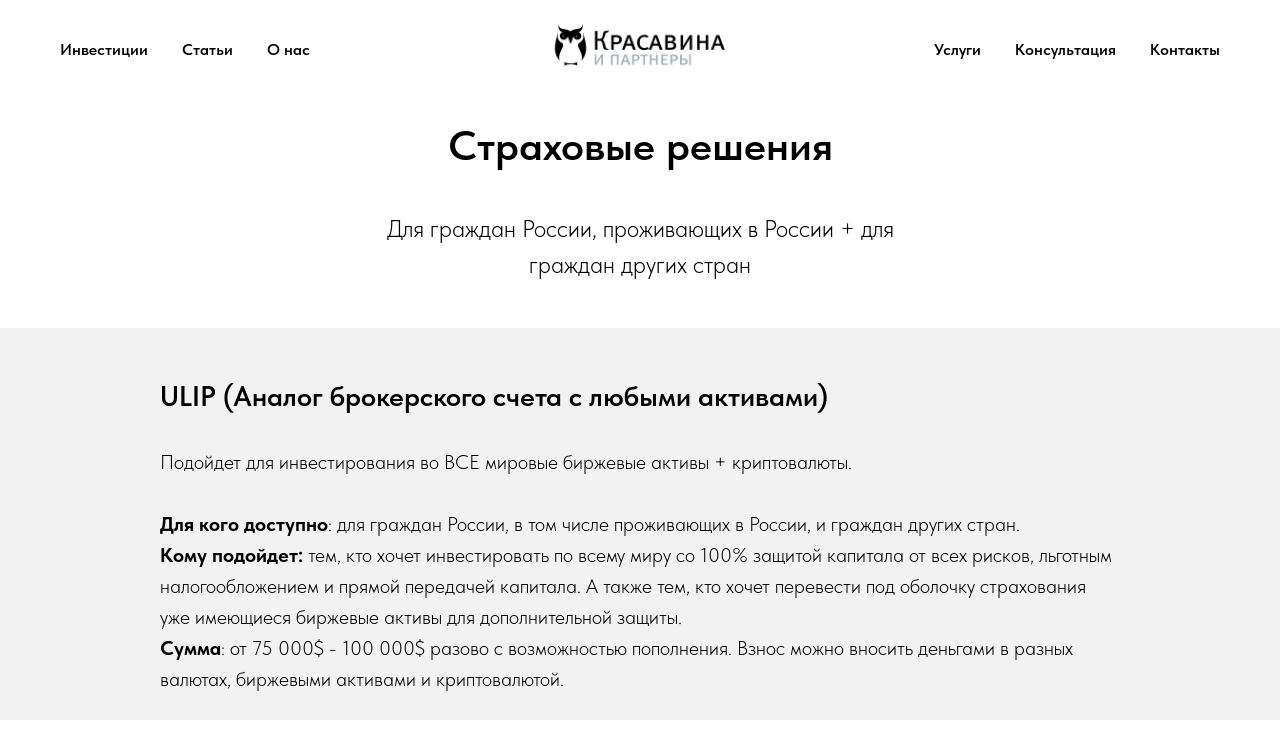

--- FILE ---
content_type: text/html; charset=UTF-8
request_url: https://finkrasa.com/strakhovie-resheniya
body_size: 9605
content:
<!DOCTYPE html> <html> <head> <meta charset="utf-8" /> <meta http-equiv="Content-Type" content="text/html; charset=utf-8" /> <meta name="viewport" content="width=device-width, initial-scale=1.0" /> <!--metatextblock--> <title>Страховые счета</title> <meta name="description" content="Страховые счета" /> <meta property="og:url" content="https://finkrasa.com/strakhovie-resheniya" /> <meta property="og:title" content="Страховые счета" /> <meta property="og:description" content="Страховые счета" /> <meta property="og:type" content="website" /> <meta property="og:image" content="https://thb.tildacdn.com/tild3336-6463-4837-a164-323664643937/-/resize/504x/Arrow_in_circle-1024.png" /> <link rel="canonical" href="https://finkrasa.com/strakhovie-resheniya"> <!--/metatextblock--> <meta name="format-detection" content="telephone=no" /> <meta http-equiv="x-dns-prefetch-control" content="on"> <link rel="dns-prefetch" href="https://ws.tildacdn.com"> <link rel="dns-prefetch" href="https://static.tildacdn.com"> <link rel="shortcut icon" href="https://static.tildacdn.com/tild6532-3261-4562-b533-323365376131/favicon_2.ico" type="image/x-icon" /> <link rel="apple-touch-icon" href="https://static.tildacdn.com/tild6361-3265-4531-a430-663839386632/150x150.png"> <link rel="apple-touch-icon" sizes="76x76" href="https://static.tildacdn.com/tild6361-3265-4531-a430-663839386632/150x150.png"> <link rel="apple-touch-icon" sizes="152x152" href="https://static.tildacdn.com/tild6361-3265-4531-a430-663839386632/150x150.png"> <link rel="apple-touch-startup-image" href="https://static.tildacdn.com/tild6361-3265-4531-a430-663839386632/150x150.png"> <meta name="msapplication-TileColor" content="#000000"> <meta name="msapplication-TileImage" content="https://static.tildacdn.com/tild6563-3231-4263-a536-316435306561/_-1.png"> <!-- Assets --> <script src="https://neo.tildacdn.com/js/tilda-fallback-1.0.min.js" async charset="utf-8"></script> <link rel="stylesheet" href="https://static.tildacdn.com/css/tilda-grid-3.0.min.css" type="text/css" media="all" onerror="this.loaderr='y';"/> <link rel="stylesheet" href="https://static.tildacdn.com/ws/project6923397/tilda-blocks-page35325316.min.css?t=1768253070" type="text/css" media="all" onerror="this.loaderr='y';" /> <link rel="stylesheet" href="https://static.tildacdn.com/css/fonts-tildasans.css" type="text/css" media="all" onerror="this.loaderr='y';" /> <script nomodule src="https://static.tildacdn.com/js/tilda-polyfill-1.0.min.js" charset="utf-8"></script> <script type="text/javascript">function t_onReady(func) {if(document.readyState!='loading') {func();} else {document.addEventListener('DOMContentLoaded',func);}}
function t_onFuncLoad(funcName,okFunc,time) {if(typeof window[funcName]==='function') {okFunc();} else {setTimeout(function() {t_onFuncLoad(funcName,okFunc,time);},(time||100));}}function t_throttle(fn,threshhold,scope) {return function() {fn.apply(scope||this,arguments);};}</script> <script src="https://static.tildacdn.com/js/jquery-1.10.2.min.js" charset="utf-8" onerror="this.loaderr='y';"></script> <script src="https://static.tildacdn.com/js/tilda-scripts-3.0.min.js" charset="utf-8" defer onerror="this.loaderr='y';"></script> <script src="https://static.tildacdn.com/ws/project6923397/tilda-blocks-page35325316.min.js?t=1768253070" charset="utf-8" async onerror="this.loaderr='y';"></script> <script src="https://static.tildacdn.com/js/tilda-lazyload-1.0.min.js" charset="utf-8" async onerror="this.loaderr='y';"></script> <script src="https://static.tildacdn.com/js/tilda-menu-1.0.min.js" charset="utf-8" async onerror="this.loaderr='y';"></script> <script src="https://static.tildacdn.com/js/tilda-skiplink-1.0.min.js" charset="utf-8" async onerror="this.loaderr='y';"></script> <script src="https://static.tildacdn.com/js/tilda-events-1.0.min.js" charset="utf-8" async onerror="this.loaderr='y';"></script> <script type="text/javascript">window.dataLayer=window.dataLayer||[];</script> <!-- Global Site Tag (gtag.js) - Google Analytics --> <script type="text/javascript" data-tilda-cookie-type="analytics">window.mainTracker='gtag';window.gtagTrackerID='G-R50DMG5930';function gtag(){dataLayer.push(arguments);}
setTimeout(function(){(function(w,d,s,i){var f=d.getElementsByTagName(s)[0],j=d.createElement(s);j.async=true;j.src='https://www.googletagmanager.com/gtag/js?id='+i;f.parentNode.insertBefore(j,f);gtag('js',new Date());gtag('config',i,{});})(window,document,'script',window.gtagTrackerID);},2000);</script> <script type="text/javascript">(function() {if((/bot|google|yandex|baidu|bing|msn|duckduckbot|teoma|slurp|crawler|spider|robot|crawling|facebook/i.test(navigator.userAgent))===false&&typeof(sessionStorage)!='undefined'&&sessionStorage.getItem('visited')!=='y'&&document.visibilityState){var style=document.createElement('style');style.type='text/css';style.innerHTML='@media screen and (min-width: 980px) {.t-records {opacity: 0;}.t-records_animated {-webkit-transition: opacity ease-in-out .2s;-moz-transition: opacity ease-in-out .2s;-o-transition: opacity ease-in-out .2s;transition: opacity ease-in-out .2s;}.t-records.t-records_visible {opacity: 1;}}';document.getElementsByTagName('head')[0].appendChild(style);function t_setvisRecs(){var alr=document.querySelectorAll('.t-records');Array.prototype.forEach.call(alr,function(el) {el.classList.add("t-records_animated");});setTimeout(function() {Array.prototype.forEach.call(alr,function(el) {el.classList.add("t-records_visible");});sessionStorage.setItem("visited","y");},400);}
document.addEventListener('DOMContentLoaded',t_setvisRecs);}})();</script></head> <body class="t-body" style="margin:0;"> <!--allrecords--> <div id="allrecords" class="t-records" data-hook="blocks-collection-content-node" data-tilda-project-id="6923397" data-tilda-page-id="35325316" data-tilda-page-alias="strakhovie-resheniya" data-tilda-formskey="a6fc7d53c05ab7e61db3f23926923397" data-tilda-lazy="yes" data-tilda-root-zone="com" data-tilda-project-country="RU"> <!--header--> <header id="t-header" class="t-records" data-hook="blocks-collection-content-node" data-tilda-project-id="6923397" data-tilda-page-id="34681120" data-tilda-page-alias="header" data-tilda-formskey="a6fc7d53c05ab7e61db3f23926923397" data-tilda-lazy="yes" data-tilda-root-zone="com" data-tilda-project-country="RU"> <div id="rec560305258" class="r t-rec t-rec_pt_90 t-rec_pb_30" style="padding-top:90px;padding-bottom:30px; " data-animationappear="off" data-record-type="454"> <!-- T454 --> <div id="nav560305258marker"></div> <div class="tmenu-mobile tmenu-mobile_positionfixed"> <div class="tmenu-mobile__container"> <div class="tmenu-mobile__burgerlogo"> <a href="/"> <img
src="https://static.tildacdn.com/tild3130-6438-4735-b762-356265613734/__2023-03-19__200105.png"
class="tmenu-mobile__imglogo"
imgfield="img"
style="max-width: 200px; width: 200px;"
alt=""> </a> </div> <button type="button"
class="t-menuburger t-menuburger_second "
aria-label="Навигационное меню"
aria-expanded="false"> <span style="background-color:#000000;"></span> <span style="background-color:#000000;"></span> <span style="background-color:#000000;"></span> <span style="background-color:#000000;"></span> </button> <script>function t_menuburger_init(recid) {var rec=document.querySelector('#rec' + recid);if(!rec) return;var burger=rec.querySelector('.t-menuburger');if(!burger) return;var isSecondStyle=burger.classList.contains('t-menuburger_second');if(isSecondStyle&&!window.isMobile&&!('ontouchend' in document)) {burger.addEventListener('mouseenter',function() {if(burger.classList.contains('t-menuburger-opened')) return;burger.classList.remove('t-menuburger-unhovered');burger.classList.add('t-menuburger-hovered');});burger.addEventListener('mouseleave',function() {if(burger.classList.contains('t-menuburger-opened')) return;burger.classList.remove('t-menuburger-hovered');burger.classList.add('t-menuburger-unhovered');setTimeout(function() {burger.classList.remove('t-menuburger-unhovered');},300);});}
burger.addEventListener('click',function() {if(!burger.closest('.tmenu-mobile')&&!burger.closest('.t450__burger_container')&&!burger.closest('.t466__container')&&!burger.closest('.t204__burger')&&!burger.closest('.t199__js__menu-toggler')) {burger.classList.toggle('t-menuburger-opened');burger.classList.remove('t-menuburger-unhovered');}});var menu=rec.querySelector('[data-menu="yes"]');if(!menu) return;var menuLinks=menu.querySelectorAll('.t-menu__link-item');var submenuClassList=['t978__menu-link_hook','t978__tm-link','t966__tm-link','t794__tm-link','t-menusub__target-link'];Array.prototype.forEach.call(menuLinks,function(link) {link.addEventListener('click',function() {var isSubmenuHook=submenuClassList.some(function(submenuClass) {return link.classList.contains(submenuClass);});if(isSubmenuHook) return;burger.classList.remove('t-menuburger-opened');});});menu.addEventListener('clickedAnchorInTooltipMenu',function() {burger.classList.remove('t-menuburger-opened');});}
t_onReady(function() {t_onFuncLoad('t_menuburger_init',function(){t_menuburger_init('560305258');});});</script> <style>.t-menuburger{position:relative;flex-shrink:0;width:28px;height:20px;padding:0;border:none;background-color:transparent;outline:none;-webkit-transform:rotate(0deg);transform:rotate(0deg);transition:transform .5s ease-in-out;cursor:pointer;z-index:999;}.t-menuburger span{display:block;position:absolute;width:100%;opacity:1;left:0;-webkit-transform:rotate(0deg);transform:rotate(0deg);transition:.25s ease-in-out;height:3px;background-color:#000;}.t-menuburger span:nth-child(1){top:0px;}.t-menuburger span:nth-child(2),.t-menuburger span:nth-child(3){top:8px;}.t-menuburger span:nth-child(4){top:16px;}.t-menuburger__big{width:42px;height:32px;}.t-menuburger__big span{height:5px;}.t-menuburger__big span:nth-child(2),.t-menuburger__big span:nth-child(3){top:13px;}.t-menuburger__big span:nth-child(4){top:26px;}.t-menuburger__small{width:22px;height:14px;}.t-menuburger__small span{height:2px;}.t-menuburger__small span:nth-child(2),.t-menuburger__small span:nth-child(3){top:6px;}.t-menuburger__small span:nth-child(4){top:12px;}.t-menuburger-opened span:nth-child(1){top:8px;width:0%;left:50%;}.t-menuburger-opened span:nth-child(2){-webkit-transform:rotate(45deg);transform:rotate(45deg);}.t-menuburger-opened span:nth-child(3){-webkit-transform:rotate(-45deg);transform:rotate(-45deg);}.t-menuburger-opened span:nth-child(4){top:8px;width:0%;left:50%;}.t-menuburger-opened.t-menuburger__big span:nth-child(1){top:6px;}.t-menuburger-opened.t-menuburger__big span:nth-child(4){top:18px;}.t-menuburger-opened.t-menuburger__small span:nth-child(1),.t-menuburger-opened.t-menuburger__small span:nth-child(4){top:6px;}@media (hover),(min-width:0\0){.t-menuburger_first:hover span:nth-child(1){transform:translateY(1px);}.t-menuburger_first:hover span:nth-child(4){transform:translateY(-1px);}.t-menuburger_first.t-menuburger__big:hover span:nth-child(1){transform:translateY(3px);}.t-menuburger_first.t-menuburger__big:hover span:nth-child(4){transform:translateY(-3px);}}.t-menuburger_second span:nth-child(2),.t-menuburger_second span:nth-child(3){width:80%;left:20%;right:0;}@media (hover),(min-width:0\0){.t-menuburger_second.t-menuburger-hovered span:nth-child(2),.t-menuburger_second.t-menuburger-hovered span:nth-child(3){animation:t-menuburger-anim 0.3s ease-out normal forwards;}.t-menuburger_second.t-menuburger-unhovered span:nth-child(2),.t-menuburger_second.t-menuburger-unhovered span:nth-child(3){animation:t-menuburger-anim2 0.3s ease-out normal forwards;}}.t-menuburger_second.t-menuburger-opened span:nth-child(2),.t-menuburger_second.t-menuburger-opened span:nth-child(3){left:0;right:0;width:100%!important;}.t-menuburger_third span:nth-child(4){width:70%;left:unset;right:0;}@media (hover),(min-width:0\0){.t-menuburger_third:not(.t-menuburger-opened):hover span:nth-child(4){width:100%;}}.t-menuburger_third.t-menuburger-opened span:nth-child(4){width:0!important;right:50%;}.t-menuburger_fourth{height:12px;}.t-menuburger_fourth.t-menuburger__small{height:8px;}.t-menuburger_fourth.t-menuburger__big{height:18px;}.t-menuburger_fourth span:nth-child(2),.t-menuburger_fourth span:nth-child(3){top:4px;opacity:0;}.t-menuburger_fourth span:nth-child(4){top:8px;}.t-menuburger_fourth.t-menuburger__small span:nth-child(2),.t-menuburger_fourth.t-menuburger__small span:nth-child(3){top:3px;}.t-menuburger_fourth.t-menuburger__small span:nth-child(4){top:6px;}.t-menuburger_fourth.t-menuburger__small span:nth-child(2),.t-menuburger_fourth.t-menuburger__small span:nth-child(3){top:3px;}.t-menuburger_fourth.t-menuburger__small span:nth-child(4){top:6px;}.t-menuburger_fourth.t-menuburger__big span:nth-child(2),.t-menuburger_fourth.t-menuburger__big span:nth-child(3){top:6px;}.t-menuburger_fourth.t-menuburger__big span:nth-child(4){top:12px;}@media (hover),(min-width:0\0){.t-menuburger_fourth:not(.t-menuburger-opened):hover span:nth-child(1){transform:translateY(1px);}.t-menuburger_fourth:not(.t-menuburger-opened):hover span:nth-child(4){transform:translateY(-1px);}.t-menuburger_fourth.t-menuburger__big:not(.t-menuburger-opened):hover span:nth-child(1){transform:translateY(3px);}.t-menuburger_fourth.t-menuburger__big:not(.t-menuburger-opened):hover span:nth-child(4){transform:translateY(-3px);}}.t-menuburger_fourth.t-menuburger-opened span:nth-child(1),.t-menuburger_fourth.t-menuburger-opened span:nth-child(4){top:4px;}.t-menuburger_fourth.t-menuburger-opened span:nth-child(2),.t-menuburger_fourth.t-menuburger-opened span:nth-child(3){opacity:1;}@keyframes t-menuburger-anim{0%{width:80%;left:20%;right:0;}50%{width:100%;left:0;right:0;}100%{width:80%;left:0;right:20%;}}@keyframes t-menuburger-anim2{0%{width:80%;left:0;}50%{width:100%;right:0;left:0;}100%{width:80%;left:20%;right:0;}}</style> </div> </div> <style>.tmenu-mobile{background-color:#111;display:none;width:100%;top:0;z-index:990;}.tmenu-mobile_positionfixed{position:fixed;}.tmenu-mobile__text{color:#fff;}.tmenu-mobile__container{min-height:64px;padding:20px;position:relative;box-sizing:border-box;display:-webkit-flex;display:-ms-flexbox;display:flex;-webkit-align-items:center;-ms-flex-align:center;align-items:center;-webkit-justify-content:space-between;-ms-flex-pack:justify;justify-content:space-between;}.tmenu-mobile__list{display:block;}.tmenu-mobile__burgerlogo{display:inline-block;font-size:24px;font-weight:400;white-space:nowrap;vertical-align:middle;}.tmenu-mobile__imglogo{height:auto;display:block;max-width:300px!important;box-sizing:border-box;padding:0;margin:0 auto;}@media screen and (max-width:980px){.tmenu-mobile__menucontent_hidden{display:none;height:100%;}.tmenu-mobile{display:block;}}@media screen and (max-width:980px){#rec560305258 .tmenu-mobile{background-color:#ffffff;}#rec560305258 .tmenu-mobile__menucontent_fixed{position:fixed;top:64px;}#rec560305258 .t-menuburger{-webkit-order:1;-ms-flex-order:1;order:1;}}</style> <style> #rec560305258 .tmenu-mobile__burgerlogo a{color:#ffffff;}</style> <style> #rec560305258 .tmenu-mobile__burgerlogo__title{color:#ffffff;}</style> <div id="nav560305258" class="t454 t454__positionfixed tmenu-mobile__menucontent_hidden tmenu-mobile__menucontent_fixed" style="background-color: rgba(255,255,255,1); height:100px; " data-bgcolor-hex="#ffffff" data-bgcolor-rgba="rgba(255,255,255,1)" data-navmarker="nav560305258marker" data-appearoffset="" data-bgopacity-two="" data-menushadow="" data-menushadow-css="" data-bgopacity="1" data-menu="yes"> <div class="t454__maincontainer t454__c12collumns" style="height:100px;"> <div class="t454__logowrapper"> <div class="t454__logowrapper2"> <div style="display: block;"> <a href="/"> <img class="t454__imglogo t454__imglogomobile"
src="https://static.tildacdn.com/tild3130-6438-4735-b762-356265613734/__2023-03-19__200105.png"
imgfield="img"
style="max-width: 200px; width: 200px;"
alt=""> </a> </div> </div> </div> <div class="t454__leftwrapper" style="padding-left:20px; padding-right:150px; text-align: left;"> <nav class="t454__leftmenuwrapper"> <ul role="list" class="t454__list t-menu__list"> <li class="t454__list_item"
style="padding:0 15px 0 0;"> <a class="t-menu__link-item"
href="/investirovanie" data-menu-submenu-hook="" data-menu-item-number="1">
Инвестиции
</a> </li> <li class="t454__list_item"
style="padding:0 15px;"> <a class="t-menu__link-item"
href="/articles" data-menu-submenu-hook="" data-menu-item-number="2">
Статьи
</a> </li> <li class="t454__list_item"
style="padding:0 0 0 15px;"> <a class="t-menu__link-item"
href="/o-nas" data-menu-submenu-hook="" data-menu-item-number="3">
О нас
</a> </li> </ul> </nav> </div> <div class="t454__rightwrapper" style="padding-right:20px; padding-left:150px; text-align: right;"> <nav class="t454__rightmenuwrapper"> <ul class="t454__list t-menu__list"> <li class="t454__list_item" style="padding:0 15px 0 0;"> <a class="t-menu__link-item" href="/services" data-menu-submenu-hook="" data-menu-item-number="4">Услуги</a> </li> <li class="t454__list_item" style="padding:0 15px;"> <a class="t-menu__link-item" href="/k" data-menu-submenu-hook="" data-menu-item-number="5">Консультация</a> </li> <li class="t454__list_item" style="padding:0 0 0 15px;"> <a class="t-menu__link-item" href="/9-contacts" data-menu-submenu-hook="" data-menu-item-number="6">Контакты</a> </li> </ul> </nav> </div> </div> </div> <style>@media screen and (max-width:980px){#rec560305258 .t454__logowrapper{display:none;}}</style> <style>@media screen and (max-width:980px){#rec560305258 .t454__leftcontainer{padding:20px;}}@media screen and (max-width:980px){#rec560305258 .t454__imglogo{padding:20px 0;}}</style> <script>t_onReady(function() {t_onFuncLoad('t_menu__highlightActiveLinks',function() {t_menu__highlightActiveLinks('.t454__list_item a');});t_onFuncLoad('t_menu__findAnchorLinks',function() {t_menu__findAnchorLinks('560305258','.t454__list_item a');});});t_onFuncLoad('t_menu__setBGcolor',function() {window.addEventListener('resize',t_throttle(function() {t_menu__setBGcolor('560305258','.t454');}));});t_onReady(function() {t_onFuncLoad('t_menu__setBGcolor',function() {t_menu__setBGcolor('560305258','.t454');});t_onFuncLoad('t_menu__interactFromKeyboard',function() {t_menu__interactFromKeyboard('560305258');});});</script> <script>t_onReady(function() {t_onFuncLoad('t_menu__createMobileMenu',function() {t_menu__createMobileMenu('560305258','.t454');});});</script> <style>#rec560305258 .t-menu__link-item{}@supports (overflow:-webkit-marquee) and (justify-content:inherit){#rec560305258 .t-menu__link-item,#rec560305258 .t-menu__link-item.t-active{opacity:1 !important;}}</style> <style> #rec560305258 .t454__logowrapper2 a{color:#ffffff;}#rec560305258 a.t-menu__link-item{color:#000000;font-weight:600;}</style> <style> #rec560305258 .t454__logo{color:#ffffff;}</style> </div> </header> <!--/header--> <div id="rec719111282" class="r t-rec t-rec_pt_0 t-rec_pb_45" style="padding-top:0px;padding-bottom:45px; " data-record-type="795"> <!-- T795 --> <div class="t795"> <div class="t-container t-align_center"> <div class="t-col t-col_10 t-prefix_1"> <div class="t795__title t-title t-title_xs t-margin_auto" field="title">Страховые решения</div> <div class="t795__descr t-descr t-descr_xl t-margin_auto" field="descr">Для граждан России, проживающих в России + для граждан других стран</div> </div> </div> </div> </div> <div id="rec602467714" class="r t-rec t-rec_pt_0 t-rec_pb_0" style="padding-top:0px;padding-bottom:0px;background-color:#f2f2f2; " data-record-type="248" data-bg-color="#f2f2f2"> <!-- T220 --> <div class="t220"> <div class="t-container "> <div class="t-col t-col_10 t-prefix_1"> <div class="t220__textwrapper" style=""> <div style=""> <div class="t220__title t-heading t-heading_sm" field="title">ULIP (Аналог брокерского счета с любыми активами)</div> <div field="text" class="t220__text t-text t-text_md ">Подойдет для инвестирования во ВСЕ мировые биржевые активы + криптовалюты.<br /><br /><strong>Для кого доступно</strong>: для граждан России, в том числе проживающих в России, и граждан других стран.<br /><strong>Кому подойдет:</strong> тем, кто хочет инвестировать по всему миру со 100% защитой капитала от всех рисков, льготным налогообложением и прямой передачей капитала. А также тем, кто хочет перевести под оболочку страхования уже имеющиеся биржевые активы для дополнительной защиты.<br /><strong>Сумма</strong>: от 75 000$ - 100 000$ разово с возможностью пополнения. Взнос можно вносить деньгами в разных валютах, биржевыми активами и криптовалютой.</div> </div> </div> </div> </div> </div> </div> <div id="rec602467864" class="r t-rec t-rec_pt_0 t-rec_pb_45" style="padding-top:0px;padding-bottom:45px;background-color:#f1f1f1; " data-record-type="374" data-bg-color="#f1f1f1"> <!-- T374 --> <div class="t374"> <div class="t-container"> <div class="t-col t-col_10 t-prefix_1"> <a class="t374__link" href="/ULIP" target="_blank"> <div class="t374__wrapper"> <div class="t374__col t374__col-left"> <img
src="https://thb.tildacdn.com/tild3336-6463-4837-a164-323664643937/-/empty/Arrow_in_circle-1024.png" data-original="https://static.tildacdn.com/tild3336-6463-4837-a164-323664643937/Arrow_in_circle-1024.png"
class="t374__img t-img"
alt=""
style=""
imgfield="img"> </div> <div class="t374__col"> <div class="t374__title t-text t-text_sm" field="title"><strong><u>Подробное описание программы</u></strong></div> </div> </div> </a> </div> </div> </div> </div> <div id="rec570804767" class="r t-rec t-rec_pt_0 t-rec_pb_0" style="padding-top:0px;padding-bottom:0px;background-color:#ffffff; " data-record-type="248" data-bg-color="#ffffff"> <!-- T220 --> <div class="t220"> <div class="t-container "> <div class="t-col t-col_10 t-prefix_1"> <div class="t220__textwrapper" style=""> <div style=""> <div class="t220__title t-heading t-heading_sm" field="title">PPLI (Индивидуальные решения)</div> <div field="text" class="t220__text t-text t-text_md ">Подойдет для “заворачивания” в страховой полис бизнеса и любых других активов активов (биржевые активы, депозиты, недвижимость, яхты и др. материальные ценности).<br /><br /><strong>Для кого доступно</strong>: для граждан России, в том числе проживающих в России, и граждан других стран. При этом, само имущество должно находиться за пределами РФ.<br /><strong>Кому подойдет:</strong> тем, кто хочет защитить свои активы от всех внешних посягательств со 100% гарантией, а также получить льготное налогообложение и возможность прямой передачи имущества отдельным выгодоприобретателям.<br /><strong>Сумма</strong>: от $1 млн. разово с возможностью пополнения. Взнос можно вносить деньгами в разных валютах, биржевыми активами, криптовалютой и акциями КИК, на балансе которого значится имущество.</div> </div> </div> </div> </div> </div> </div> <div id="rec574406041" class="r t-rec t-rec_pt_0 t-rec_pb_45" style="padding-top:0px;padding-bottom:45px;background-color:#ffffff; " data-record-type="374" data-bg-color="#ffffff"> <!-- T374 --> <div class="t374"> <div class="t-container"> <div class="t-col t-col_10 t-prefix_1"> <a class="t374__link" href="/ppli" target="_blank"> <div class="t374__wrapper"> <div class="t374__col t374__col-left"> <img
src="https://thb.tildacdn.com/tild3336-6463-4837-a164-323664643937/-/empty/Arrow_in_circle-1024.png" data-original="https://static.tildacdn.com/tild3336-6463-4837-a164-323664643937/Arrow_in_circle-1024.png"
class="t374__img t-img"
alt=""
style=""
imgfield="img"> </div> <div class="t374__col"> <div class="t374__title t-text t-text_sm" field="title"><strong><u>Подробное описание программы</u></strong></div> </div> </div> </a> </div> </div> </div> </div> <div id="rec719110250" class="r t-rec t-rec_pt_45 t-rec_pb_45" style="padding-top:45px;padding-bottom:45px;background-color:#f2f2f2; " data-record-type="795" data-bg-color="#f2f2f2"> <!-- T795 --> <div class="t795"> <div class="t-container t-align_center"> <div class="t-col t-col_10 t-prefix_1"> <div class="t795__title t-title t-title_xs t-margin_auto" field="title">Страховые решения</div> <div class="t795__descr t-descr t-descr_xl t-margin_auto" field="descr">Для граждан России с зарубежным ВНЖ + для граждан других стран</div> </div> </div> </div> </div> <div id="rec570803285" class="r t-rec t-rec_pt_0 t-rec_pb_0" style="padding-top:0px;padding-bottom:0px;background-color:#ffffff; " data-record-type="248" data-bg-color="#ffffff"> <!-- T220 --> <div class="t220"> <div class="t-container "> <div class="t-col t-col_10 t-prefix_1"> <div class="t220__textwrapper" style="background-color:#ffffff;"> <div style=""> <div class="t220__title t-heading t-heading_sm" field="title">Fixed Income (Аналог банковского депозита)</div> <div field="text" class="t220__text t-text t-text_md ">Отличная альтернатива банковскому депозиту с гарантированной ежегодной прибылью от 3,35% до 4,5% в долларах на срок от 3 до 10 лет.<br /><br /><strong>Для кого доступно</strong>: для граждан России, проживающих за границей, и граждан других стран.<br /><strong>Кому подойдет:</strong> тем, кто хочет сохранить капитал со 100% защитой от всех рисков и возможностью получить выплату в любой точке мира.<br /><strong>Сумма</strong>: от 10 000$ разово с возможностью пополнения.</div> </div> </div> </div> </div> </div> </div> <div id="rec570785353" class="r t-rec t-rec_pt_0 t-rec_pb_45" style="padding-top:0px;padding-bottom:45px;background-color:#ffffff; " data-record-type="374" data-bg-color="#ffffff"> <!-- T374 --> <div class="t374"> <div class="t-container"> <div class="t-col t-col_10 t-prefix_1"> <a class="t374__link" href="/fixed-income" target="_blank"> <div class="t374__wrapper"> <div class="t374__col t374__col-left"> <img
src="https://thb.tildacdn.com/tild3336-6463-4837-a164-323664643937/-/empty/Arrow_in_circle-1024.png" data-original="https://static.tildacdn.com/tild3336-6463-4837-a164-323664643937/Arrow_in_circle-1024.png"
class="t374__img t-img"
alt=""
style=""
imgfield="img"> </div> <div class="t374__col"> <div class="t374__title t-text t-text_sm" field="title"><strong><u>Подробное описание программы</u></strong></div> </div> </div> </a> </div> </div> </div> </div> <div id="rec570775464" class="r t-rec t-rec_pt_0 t-rec_pb_0" style="padding-top:0px;padding-bottom:0px;background-color:#f1f1f1; " data-record-type="248" data-bg-color="#f1f1f1"> <!-- T220 --> <div class="t220"> <div class="t-container "> <div class="t-col t-col_10 t-prefix_1"> <div class="t220__textwrapper" style="background-color:#f1f1f1;"> <div style=""> <div class="t220__title t-heading t-heading_sm" field="title">Platinum (Аналог брокерского счета с ограниченным перечнем активов)</div> <div field="text" class="t220__text t-text t-text_md ">Подойдет для инвестирования в более 200 зарубежных фондов и ETF's, среди которых можно выбрать понравившиеся активы самостоятельно или довериться готовым портфелям от крупнейших в мире управляющих компаний.<br /><br /><strong>Для кого доступно</strong>: для граждан России, проживающих за границей, и граждан других стран.<br /><strong>Кому подойдет:</strong> тем, кто хочет инвестировать в зарубежные активы со 100% защитой капитала от всех рисков, льготным налогообложением и прямой передачей капитала.<br /><strong>Сумма</strong>: от 10 000$ разово с возможностью пополнения.</div> </div> </div> </div> </div> </div> </div> <div id="rec570911069" class="r t-rec t-rec_pt_0 t-rec_pb_45" style="padding-top:0px;padding-bottom:45px;background-color:#f1f1f1; " data-record-type="374" data-bg-color="#f1f1f1"> <!-- T374 --> <div class="t374"> <div class="t-container"> <div class="t-col t-col_10 t-prefix_1"> <a class="t374__link" href="/platinum" target="_blank"> <div class="t374__wrapper"> <div class="t374__col t374__col-left"> <img
src="https://thb.tildacdn.com/tild3336-6463-4837-a164-323664643937/-/empty/Arrow_in_circle-1024.png" data-original="https://static.tildacdn.com/tild3336-6463-4837-a164-323664643937/Arrow_in_circle-1024.png"
class="t374__img t-img"
alt=""
style=""
imgfield="img"> </div> <div class="t374__col"> <div class="t374__title t-text t-text_sm" field="title"><strong><u>Подробное описание программы</u></strong></div> </div> </div> </a> </div> </div> </div> </div> <div id="rec570764236" class="r t-rec t-rec_pt_0 t-rec_pb_0" style="padding-top:0px;padding-bottom:0px;background-color:#ffffff; " data-record-type="248" data-bg-color="#ffffff"> <!-- T220 --> <div class="t220"> <div class="t-container "> <div class="t-col t-col_10 t-prefix_1"> <div class="t220__textwrapper" style="background-color:#ffffff;"> <div style=""> <div class="t220__title t-heading t-heading_sm" field="title">Накопительные программы</div> <div field="text" class="t220__text t-text t-text_md ">Накопление с инвестированием в мировые активы. Выплата производится после окончания периода накопления (часть - можно досрочно) или при смерти инвестора - его наследникам (101% от накопленной суммы).<br /><br /><strong>Включают в себя 2 вида:</strong><br /><ul><li>Программа с возможностью вложить деньги в более чем 200 мировых фондов и ETF’s от крупнейших международных управляющих компаний. Срок накоплений - от 5 лет.</li><li>Программа с возможностью инвестировать только в индекс S&amp;P 500 (акции США) или индекс MSCI (мировые акции). 100% гарантия защиты накоплений от убытка. Срок накоплений - от 10 лет.</li></ul><br /><strong>Для кого доступно</strong>: для граждан России, в том числе проживающих в России, и граждан других стран.<br /><strong>Кому подойдет:</strong> тем, кто хочет создать капитал для долгосрочных целей: образование детей, получение пассивного дохода на пенсии и т.д.<br /><strong>Сумма</strong>: от 200$ ежемесячно.</div> </div> </div> </div> </div> </div> </div> <div id="rec581958248" class="r t-rec t-rec_pt_0 t-rec_pb_45" style="padding-top:0px;padding-bottom:45px;background-color:#ffffff; " data-record-type="374" data-bg-color="#ffffff"> <!-- T374 --> <div class="t374"> <div class="t-container"> <div class="t-col t-col_10 t-prefix_1"> <a class="t374__link" href="/nakopitelnye-programmy" target="_blank"> <div class="t374__wrapper"> <div class="t374__col t374__col-left"> <img
src="https://thb.tildacdn.com/tild3336-6463-4837-a164-323664643937/-/empty/Arrow_in_circle-1024.png" data-original="https://static.tildacdn.com/tild3336-6463-4837-a164-323664643937/Arrow_in_circle-1024.png"
class="t374__img t-img"
alt=""
style=""
imgfield="img"> </div> <div class="t374__col"> <div class="t374__title t-text t-text_sm" field="title"><strong><u>Подробное описание программы</u></strong></div> </div> </div> </a> </div> </div> </div> </div> <div id="rec570764243" class="r t-rec t-rec_pt_45 t-rec_pb_45" style="padding-top:45px;padding-bottom:45px;background-color:#f2f2f2; " data-record-type="191" data-bg-color="#f2f2f2"> <!-- T142 --> <div class="t142"> <a
class="t-btn t-btnflex t-btnflex_type_button t-btnflex_xxl"
href="/k"
target="_blank"><span class="t-btnflex__text">Записаться на консультацию</span> <style>#rec570764243 .t-btnflex.t-btnflex_type_button {color:#000000;border-style:solid !important;border-color:#000000 !important;--border-width:3px;box-shadow:none !important;white-space:normal;transition-duration:0.2s;transition-property:background-color,color,border-color,box-shadow,opacity,transform,gap;transition-timing-function:ease-in-out;}</style></a> </div> </div> <!--footer--> <footer id="t-footer" class="t-records" data-hook="blocks-collection-content-node" data-tilda-project-id="6923397" data-tilda-page-id="34860145" data-tilda-page-alias="footer" data-tilda-formskey="a6fc7d53c05ab7e61db3f23926923397" data-tilda-lazy="yes" data-tilda-root-zone="com" data-tilda-project-country="RU"> <div id="rec565578598" class="r t-rec" style="background-color:#111111; " data-animationappear="off" data-record-type="345" data-bg-color="#111111"> <!-- T345 --> <div class="t345" id="footer_565578598"> <div class="t345-wrapper" style="border-top: 1px solid;border-top-color: #292929;"> <div class="t345-container t-container"> <div class="t345-col t-col t-col_12"> <div class="t345-content" style="height:120px"> <div class="t345-text__wrapper"> <div class="t345-text t-descr t-descr_xxs">© 2008-2025 ИП Красавина Елена Валерьевна<br />ОГРНИП 309774613400927&nbsp;ИНН 772665145878<br /><a href="https://nfs-krasavina.ru/oferta-ip" target="_blank" rel="noreferrer noopener">Договор - оферта</a><br /><a href="https://nfs-krasavina.ru/polozhenie_pd" target="_blank" rel="noreferrer noopener">Положение об обработке персональных данных</a></div> </div> <div class="t345-socials"> <div class="t-sociallinks"> <ul role="list" class="t-sociallinks__wrapper" aria-label="Соц. сети"> <!-- new soclinks --><li class="t-sociallinks__item t-sociallinks__item_telegram"><a href="https://t.me/finkrasa" target="_blank" rel="nofollow" aria-label="telegram" style="width: 30px; height: 30px;"><svg class="t-sociallinks__svg" role="presentation" width=30px height=30px viewBox="0 0 100 100" fill="none"
xmlns="http://www.w3.org/2000/svg"> <path fill-rule="evenodd" clip-rule="evenodd"
d="M50 100c27.614 0 50-22.386 50-50S77.614 0 50 0 0 22.386 0 50s22.386 50 50 50Zm21.977-68.056c.386-4.38-4.24-2.576-4.24-2.576-3.415 1.414-6.937 2.85-10.497 4.302-11.04 4.503-22.444 9.155-32.159 13.734-5.268 1.932-2.184 3.864-2.184 3.864l8.351 2.577c3.855 1.16 5.91-.129 5.91-.129l17.988-12.238c6.424-4.38 4.882-.773 3.34.773l-13.49 12.882c-2.056 1.804-1.028 3.35-.129 4.123 2.55 2.249 8.82 6.364 11.557 8.16.712.467 1.185.778 1.292.858.642.515 4.111 2.834 6.424 2.319 2.313-.516 2.57-3.479 2.57-3.479l3.083-20.226c.462-3.511.993-6.886 1.417-9.582.4-2.546.705-4.485.767-5.362Z"
fill="#ffffff" /> </svg></a></li>&nbsp;<li class="t-sociallinks__item t-sociallinks__item_vk"><a href="https://vk.com/finkrasa" target="_blank" rel="nofollow" aria-label="vk" style="width: 30px; height: 30px;"><svg class="t-sociallinks__svg" role="presentation" width=30px height=30px viewBox="0 0 100 100" fill="none"
xmlns="http://www.w3.org/2000/svg"> <path fill-rule="evenodd" clip-rule="evenodd"
d="M50 100c27.614 0 50-22.386 50-50S77.614 0 50 0 0 22.386 0 50s22.386 50 50 50ZM25 34c.406 19.488 10.15 31.2 27.233 31.2h.968V54.05c6.278.625 11.024 5.216 12.93 11.15H75c-2.436-8.87-8.838-13.773-12.836-15.647C66.162 47.242 71.783 41.62 73.126 34h-8.058c-1.749 6.184-6.932 11.805-11.867 12.336V34h-8.057v21.611C40.147 54.362 33.838 48.304 33.556 34H25Z"
fill="#ffffff" /> </svg></a></li>&nbsp;<li class="t-sociallinks__item t-sociallinks__item_email"><a href="mailto:office@nfs-krasavina.ru" target="_blank" rel="nofollow" aria-label="Электронная почта" style="width: 30px; height: 30px;"><svg class="t-sociallinks__svg" role="presentation" width=30px height=30px viewBox="0 0 100 100" fill="none" xmlns="http://www.w3.org/2000/svg"> <path fill-rule="evenodd" clip-rule="evenodd" d="M50 100C77.6142 100 100 77.6142 100 50C100 22.3858 77.6142 0 50 0C22.3858 0 0 22.3858 0 50C0 77.6142 22.3858 100 50 100ZM51.8276 49.2076L74.191 33.6901C73.4347 32.6649 72.2183 32 70.8466 32H29.1534C27.8336 32 26.6576 32.6156 25.8968 33.5752L47.5881 49.172C48.8512 50.0802 50.5494 50.0945 51.8276 49.2076ZM75 63.6709V37.6286L53.4668 52.57C51.1883 54.151 48.1611 54.1256 45.9095 52.5066L25 37.4719V63.6709C25 65.9648 26.8595 67.8243 29.1534 67.8243H70.8466C73.1405 67.8243 75 65.9648 75 63.6709Z" fill="#ffffff"/> </svg></a></li><!-- /new soclinks --> </ul> </div> </div> </div> </div> </div> </div> </div> <style>#rec565578598 .t345-text{color:#ffffff;}</style> <script>function checkSize_565578598(){var rec=document.querySelector('#footer_565578598');if(!rec) return;var textContentEl=rec.querySelector('.t345-text');var iconsContentEl=rec.querySelector('.t345-socials');if(!textContentEl||!iconsContentEl) return;var contentWidth=textContentEl.offsetWidth + iconsContentEl.offsetWidth;var container=rec.querySelector('.t345-container');var containerWidth=container.offsetWidth - 30;if(contentWidth>containerWidth&&containerWidth>0) {container.classList.add('t345-socials_block');}
else {container.classList.remove('t345-socials_block');}}
t_onReady(function() {t_onFuncLoad('checkSize_565578598',function(){checkSize_565578598();window.addEventListener('resize',t_throttle(function(){checkSize_565578598();}));if(typeof jQuery!=='undefined') {$('#rec565578598').bind('displayChanged',function() {checkSize_565578598();});} else {var rec=document.querySelector('#rec565578598');if(!rec) return;rec.addEventListener('displayChanged',function() {checkSize_565578598();});}});});</script> </div> </footer> <!--/footer--> </div> <!--/allrecords--> <!-- Stat --> <!-- Yandex.Metrika counter 92887186 --> <script type="text/javascript" data-tilda-cookie-type="analytics">setTimeout(function(){(function(m,e,t,r,i,k,a){m[i]=m[i]||function(){(m[i].a=m[i].a||[]).push(arguments)};m[i].l=1*new Date();k=e.createElement(t),a=e.getElementsByTagName(t)[0],k.async=1,k.src=r,a.parentNode.insertBefore(k,a)})(window,document,"script","https://mc.yandex.ru/metrika/tag.js","ym");window.mainMetrikaId='92887186';ym(window.mainMetrikaId,"init",{clickmap:true,trackLinks:true,accurateTrackBounce:true,webvisor:true,params:{__ym:{"ymCms":{"cms":"tilda","cmsVersion":"1.0"}}},ecommerce:"dataLayer"});},2000);</script> <noscript><div><img src="https://mc.yandex.ru/watch/92887186" style="position:absolute; left:-9999px;" alt="" /></div></noscript> <!-- /Yandex.Metrika counter --> <script type="text/javascript">if(!window.mainTracker) {window.mainTracker='tilda';}
setTimeout(function(){(function(d,w,k,o,g) {var n=d.getElementsByTagName(o)[0],s=d.createElement(o),f=function(){n.parentNode.insertBefore(s,n);};s.type="text/javascript";s.async=true;s.key=k;s.id="tildastatscript";s.src=g;if(w.opera=="[object Opera]") {d.addEventListener("DOMContentLoaded",f,false);} else {f();}})(document,window,'3b659268751ae41e5eeadf41d7e54f46','script','https://static.tildacdn.com/js/tilda-stat-1.0.min.js');},2000);</script> </body> </html>